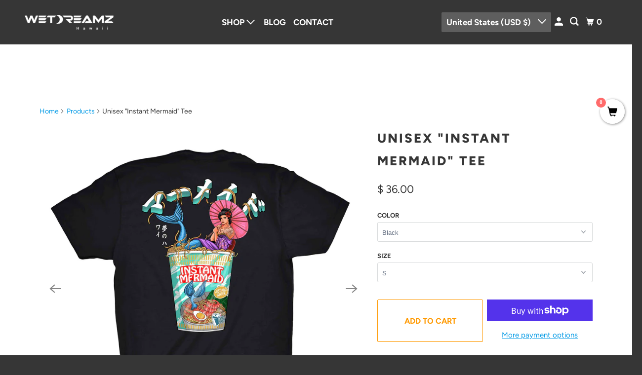

--- FILE ---
content_type: application/x-javascript; charset=utf-8
request_url: https://bundler.nice-team.net/app/shop/status/jonavancrail.myshopify.com.js?1766236524
body_size: -331
content:
var bundler_settings_updated='1722132744';

--- FILE ---
content_type: text/javascript; charset=utf-8
request_url: https://wetdreamzhawaii.com/products/unisex-instant-mermaid-tee.js
body_size: 925
content:
{"id":6616658378857,"title":"Unisex \"Instant Mermaid\" Tee","handle":"unisex-instant-mermaid-tee","description":"\u003cp\u003eJust add water!\u003c\/p\u003e\n\u003cp\u003e.: 100% Airlume combed and ringspun cotton (fiber content may vary for different colors)\u003cbr\u003e.: Light fabric (4.2 oz\/yd² (142 g\/m²))\u003c\/p\u003e\n\u003ctable id=\"size-guide\" style=\"min-width: 360px;\"\u003e\n\u003cthead\u003e\n\u003ctr\u003e\n\u003cth style=\"padding: 10px;\"\u003e \u003c\/th\u003e\n\u003cth style=\"color: #000000; font-weight: 500; text-align: left; font-size: 15px; padding: 10px;\"\u003eS\u003c\/th\u003e\n\u003cth style=\"color: #000000; font-weight: 500; text-align: left; font-size: 15px; padding: 10px;\"\u003eM\u003c\/th\u003e\n\u003cth style=\"color: #000000; font-weight: 500; text-align: left; font-size: 15px; padding: 10px;\"\u003eL\u003c\/th\u003e\n\u003cth style=\"color: #000000; font-weight: 500; text-align: left; font-size: 15px; padding: 10px;\"\u003eXL\u003c\/th\u003e\n\u003cth style=\"color: #000000; font-weight: 500; text-align: left; font-size: 15px; padding: 10px;\"\u003e2XL\u003c\/th\u003e\n\u003cth style=\"color: #000000; font-weight: 500; text-align: left; font-size: 15px; padding: 10px;\"\u003e3XL\u003c\/th\u003e\n\u003c\/tr\u003e\n\u003c\/thead\u003e\n\u003ctbody\u003e\n\u003ctr\u003e\n\u003ctd style=\"padding: 10px; color: #525252; font-size: 15px; border-top: 1px solid #ededed; word-break: break-word;\"\u003eWidth, in\u003c\/td\u003e\n\u003ctd style=\"padding: 10px; color: #525252; font-size: 15px; border-top: 1px solid #ededed; word-break: break-word;\"\u003e17.99\u003c\/td\u003e\n\u003ctd style=\"padding: 10px; color: #525252; font-size: 15px; border-top: 1px solid #ededed; word-break: break-word;\"\u003e20.00\u003c\/td\u003e\n\u003ctd style=\"padding: 10px; color: #525252; font-size: 15px; border-top: 1px solid #ededed; word-break: break-word;\"\u003e22.01\u003c\/td\u003e\n\u003ctd style=\"padding: 10px; color: #525252; font-size: 15px; border-top: 1px solid #ededed; word-break: break-word;\"\u003e24.02\u003c\/td\u003e\n\u003ctd style=\"padding: 10px; color: #525252; font-size: 15px; border-top: 1px solid #ededed; word-break: break-word;\"\u003e25.98\u003c\/td\u003e\n\u003ctd style=\"padding: 10px; color: #525252; font-size: 15px; border-top: 1px solid #ededed; word-break: break-word;\"\u003e27.99\u003c\/td\u003e\n\u003c\/tr\u003e\n\u003ctr\u003e\n\u003ctd style=\"padding: 10px; color: #525252; font-size: 15px; border-top: 1px solid #ededed; word-break: break-word;\"\u003eLength, in\u003c\/td\u003e\n\u003ctd style=\"padding: 10px; color: #525252; font-size: 15px; border-top: 1px solid #ededed; word-break: break-word;\"\u003e27.99\u003c\/td\u003e\n\u003ctd style=\"padding: 10px; color: #525252; font-size: 15px; border-top: 1px solid #ededed; word-break: break-word;\"\u003e29.02\u003c\/td\u003e\n\u003ctd style=\"padding: 10px; color: #525252; font-size: 15px; border-top: 1px solid #ededed; word-break: break-word;\"\u003e30.00\u003c\/td\u003e\n\u003ctd style=\"padding: 10px; color: #525252; font-size: 15px; border-top: 1px solid #ededed; word-break: break-word;\"\u003e31.02\u003c\/td\u003e\n\u003ctd style=\"padding: 10px; color: #525252; font-size: 15px; border-top: 1px solid #ededed; word-break: break-word;\"\u003e32.01\u003c\/td\u003e\n\u003ctd style=\"padding: 10px; color: #525252; font-size: 15px; border-top: 1px solid #ededed; word-break: break-word;\"\u003e32.99\u003c\/td\u003e\n\u003c\/tr\u003e\n\u003ctr\u003e\n\u003ctd style=\"padding: 10px; color: #525252; font-size: 15px; border-top: 1px solid #ededed; word-break: break-word;\"\u003eSleeve length, in\u003c\/td\u003e\n\u003ctd style=\"padding: 10px; color: #525252; font-size: 15px; border-top: 1px solid #ededed; word-break: break-word;\"\u003e8.90\u003c\/td\u003e\n\u003ctd style=\"padding: 10px; color: #525252; font-size: 15px; border-top: 1px solid #ededed; word-break: break-word;\"\u003e9.17\u003c\/td\u003e\n\u003ctd style=\"padding: 10px; color: #525252; font-size: 15px; border-top: 1px solid #ededed; word-break: break-word;\"\u003e9.45\u003c\/td\u003e\n\u003ctd style=\"padding: 10px; color: #525252; font-size: 15px; border-top: 1px solid #ededed; word-break: break-word;\"\u003e9.72\u003c\/td\u003e\n\u003ctd style=\"padding: 10px; color: #525252; font-size: 15px; border-top: 1px solid #ededed; word-break: break-word;\"\u003e10.00\u003c\/td\u003e\n\u003ctd style=\"padding: 10px; color: #525252; font-size: 15px; border-top: 1px solid #ededed; word-break: break-word;\"\u003e10.39\u003c\/td\u003e\n\u003c\/tr\u003e\n\u003c\/tbody\u003e\n\u003c\/table\u003e","published_at":"2021-05-07T18:11:19-10:00","created_at":"2021-05-07T17:39:01-10:00","vendor":"Printify","type":"Womens","tags":["Cotton","Crew neck","mermaid","ramen","T-shirts","Unisex","Women's Clothing","womens"],"price":3600,"price_min":3600,"price_max":3600,"available":true,"price_varies":false,"compare_at_price":3400,"compare_at_price_min":3400,"compare_at_price_max":3400,"compare_at_price_varies":false,"variants":[{"id":39417966919785,"title":"Black \/ S","option1":"Black","option2":"S","option3":null,"sku":"2629127364","requires_shipping":true,"taxable":true,"featured_image":null,"available":true,"name":"Unisex \"Instant Mermaid\" Tee - Black \/ S","public_title":"Black \/ S","options":["Black","S"],"price":3600,"weight":125,"compare_at_price":3400,"inventory_quantity":-10,"inventory_management":null,"inventory_policy":"deny","barcode":null,"requires_selling_plan":false,"selling_plan_allocations":[]},{"id":39417966952553,"title":"Black \/ M","option1":"Black","option2":"M","option3":null,"sku":"2629127393","requires_shipping":true,"taxable":true,"featured_image":null,"available":true,"name":"Unisex \"Instant Mermaid\" Tee - Black \/ M","public_title":"Black \/ M","options":["Black","M"],"price":3600,"weight":132,"compare_at_price":3400,"inventory_quantity":-17,"inventory_management":null,"inventory_policy":"deny","barcode":null,"requires_selling_plan":false,"selling_plan_allocations":[]},{"id":39417966887017,"title":"Black \/ L","option1":"Black","option2":"L","option3":null,"sku":"2629127422","requires_shipping":true,"taxable":true,"featured_image":null,"available":true,"name":"Unisex \"Instant Mermaid\" Tee - Black \/ L","public_title":"Black \/ L","options":["Black","L"],"price":3600,"weight":146,"compare_at_price":3400,"inventory_quantity":-16,"inventory_management":null,"inventory_policy":"deny","barcode":null,"requires_selling_plan":false,"selling_plan_allocations":[]},{"id":39417966985321,"title":"Black \/ XL","option1":"Black","option2":"XL","option3":null,"sku":"2629127451","requires_shipping":true,"taxable":true,"featured_image":null,"available":true,"name":"Unisex \"Instant Mermaid\" Tee - Black \/ XL","public_title":"Black \/ XL","options":["Black","XL"],"price":3600,"weight":191,"compare_at_price":3400,"inventory_quantity":-12,"inventory_management":null,"inventory_policy":"deny","barcode":null,"requires_selling_plan":false,"selling_plan_allocations":[]},{"id":39417967018089,"title":"Black \/ 2XL","option1":"Black","option2":"2XL","option3":null,"sku":"2629127479","requires_shipping":true,"taxable":true,"featured_image":null,"available":true,"name":"Unisex \"Instant Mermaid\" Tee - Black \/ 2XL","public_title":"Black \/ 2XL","options":["Black","2XL"],"price":3600,"weight":194,"compare_at_price":3400,"inventory_quantity":-7,"inventory_management":null,"inventory_policy":"deny","barcode":null,"requires_selling_plan":false,"selling_plan_allocations":[]},{"id":39417967050857,"title":"Black \/ 3XL","option1":"Black","option2":"3XL","option3":null,"sku":"2629127507","requires_shipping":true,"taxable":true,"featured_image":null,"available":true,"name":"Unisex \"Instant Mermaid\" Tee - Black \/ 3XL","public_title":"Black \/ 3XL","options":["Black","3XL"],"price":3600,"weight":204,"compare_at_price":3400,"inventory_quantity":-7,"inventory_management":null,"inventory_policy":"deny","barcode":null,"requires_selling_plan":false,"selling_plan_allocations":[]}],"images":["\/\/cdn.shopify.com\/s\/files\/1\/0820\/6635\/products\/Instant_Mermaid_Back_Web.jpg?v=1620446863","\/\/cdn.shopify.com\/s\/files\/1\/0820\/6635\/products\/InstantMermaid_Front_Mock.jpg?v=1620446863"],"featured_image":"\/\/cdn.shopify.com\/s\/files\/1\/0820\/6635\/products\/Instant_Mermaid_Back_Web.jpg?v=1620446863","options":[{"name":"Color","position":1,"values":["Black"]},{"name":"Size","position":2,"values":["S","M","L","XL","2XL","3XL"]}],"url":"\/products\/unisex-instant-mermaid-tee","media":[{"alt":null,"id":20597976694889,"position":1,"preview_image":{"aspect_ratio":1.0,"height":3000,"width":3000,"src":"https:\/\/cdn.shopify.com\/s\/files\/1\/0820\/6635\/products\/Instant_Mermaid_Back_Web.jpg?v=1620446863"},"aspect_ratio":1.0,"height":3000,"media_type":"image","src":"https:\/\/cdn.shopify.com\/s\/files\/1\/0820\/6635\/products\/Instant_Mermaid_Back_Web.jpg?v=1620446863","width":3000},{"alt":null,"id":20597977546857,"position":2,"preview_image":{"aspect_ratio":1.0,"height":3000,"width":3000,"src":"https:\/\/cdn.shopify.com\/s\/files\/1\/0820\/6635\/products\/InstantMermaid_Front_Mock.jpg?v=1620446863"},"aspect_ratio":1.0,"height":3000,"media_type":"image","src":"https:\/\/cdn.shopify.com\/s\/files\/1\/0820\/6635\/products\/InstantMermaid_Front_Mock.jpg?v=1620446863","width":3000}],"requires_selling_plan":false,"selling_plan_groups":[]}

--- FILE ---
content_type: application/x-javascript
request_url: https://app.cart-bot.net/public/status/shop/jonavancrail.myshopify.com.js?1766236516
body_size: -168
content:
var giftbee_settings_updated='1725314177c';

--- FILE ---
content_type: text/javascript
request_url: https://cdn.shopify.com/extensions/019b38b4-9fcc-761b-b095-56a40f56061e/sticky-add-to-cart-bar-19/assets/satcb.min.js
body_size: -575
content:
var satcb_env_cdn_core="https://satcb.azureedge.net",head=document.getElementsByTagName("head")[0],script=document.createElement("script");script.type="text/javascript";script.src=satcb_env_cdn_core+"/Scripts/satcb.min.js?shop="+Shopify.shop;script.id="satcb_tae_loader";head.appendChild(script);